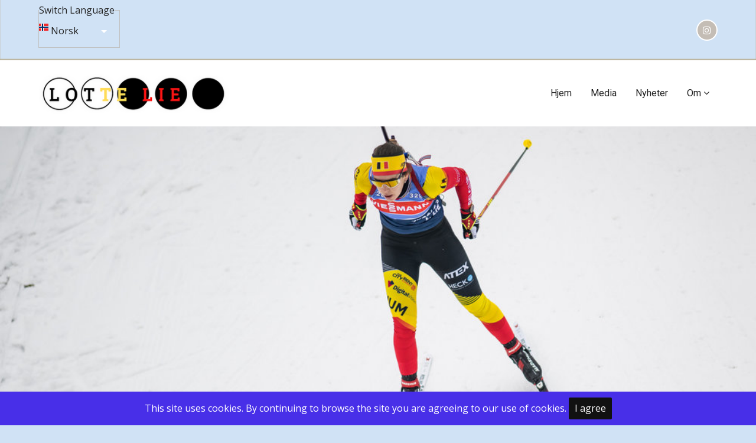

--- FILE ---
content_type: text/html; charset=UTF-8
request_url: http://lottelie.com/
body_size: 4652
content:
<!DOCTYPE html>
<html lang="nb" dir="ltr" prefix="content: http://purl.org/rss/1.0/modules/content/  dc: http://purl.org/dc/terms/  foaf: http://xmlns.com/foaf/0.1/  og: http://ogp.me/ns#  rdfs: http://www.w3.org/2000/01/rdf-schema#  schema: http://schema.org/  sioc: http://rdfs.org/sioc/ns#  sioct: http://rdfs.org/sioc/types#  skos: http://www.w3.org/2004/02/skos/core#  xsd: http://www.w3.org/2001/XMLSchema# ">
  <head>
    <meta charset="utf-8" />
<meta name="Generator" content="Drupal 9 (https://www.drupal.org)" />
<meta name="MobileOptimized" content="width" />
<meta name="HandheldFriendly" content="true" />
<meta name="viewport" content="width=device-width, initial-scale=1.0" />
<link rel="icon" href="/sites/default/files/Skjermbilde3.PNG" type="image/png" />
<link rel="alternate" type="application/rss+xml" title="" href="http://lottelie.com/nb/rss.xml" />

    <title>Hjem | Lottelie</title>
        <link rel="stylesheet" media="all" href="https://cdn.jsdelivr.net/npm/@frontkom/g-content-in-columns@0.4.5/build/style.css" />
<link rel="stylesheet" media="all" href="https://cdn.jsdelivr.net/npm/@frontkom/section-row@0.1.0/build/style.css" />
<link rel="stylesheet" media="all" href="https://cdn.jsdelivr.net/npm/@frontkom/starterx-mosaic@1.0.1/build/style.css" />
<link rel="stylesheet" media="all" href="/sites/default/files/css/css_bb4vq9-1dxNR36X219l0U359G1E-ZeqiEiGSUhBhJQE.css" />
<link rel="stylesheet" media="all" href="/sites/default/files/css/css_s48rPGl3PBeDmpqWGC0GocxOJhlF2Dk9wx1W1MT1MYQ.css" />
<link rel="stylesheet" media="all" href="//fonts.googleapis.com/css?family=Open+Sans|Poppins|Roboto" />
<link rel="stylesheet" media="all" href="/sites/default/files/css/css_R9rh70sTSi7RbApwcKdLPqHQbI-f_OTwHUhDTp90zyA.css" />

    <script src="/sites/default/files/js/js_vjrewt9Ub_VdOnWG7fQvzLvZnbEPsJs5UlnSApFDVF0.js"></script>

  </head>
  <body class="one-sidebar sidebar-right guest-user">
  <div class="loader"></div>
        <a href="#main-content" class="visually-hidden focusable">
      Hopp til hovedinnhold
    </a>
    
      <div class="dialog-off-canvas-main-canvas" data-off-canvas-main-canvas>
      <div class="header-top">
  <div class="container">
    <div class="header-top-container">
              <div class="header-top-left header-top-block">
            <div class="block-region region-header-top">
    <div id="block-dropdownlanguage" class="block">
  
    
  <div class="block-content">
      <fieldset class="js-form-item form-item js-form-wrapper form-wrapper">
      <legend>
    <span class="fieldset-legend">Switch Language</span>
  </legend>
  <div class="fieldset-wrapper">
                  <div class="dropbutton-wrapper"><div class="dropbutton-widget"><ul class="dropdown-language-item dropbutton"><li class="nb"><span class="language-link active-language"><img class="language-icon image-field" src="/modules/languageicons/flags/nb.png" width="16" height="12" alt="Norsk" title="Norsk" loading="lazy" typeof="foaf:Image" />
 Norsk
</span></li><li class="en"><a href="/en" class="language-link" hreflang="en"><img class="language-icon image-field" src="/modules/languageicons/flags/en.png" width="16" height="12" alt="English" title="English" loading="lazy" typeof="foaf:Image" />
 English
</a></li><li class="nl"><a href="/nl" class="language-link" hreflang="nl"><img class="language-icon image-field" src="/modules/languageicons/flags/nl.png" width="16" height="12" alt="Vlaams" title="Vlaams" loading="lazy" typeof="foaf:Image" />
 Vlaams
</a></li></ul></div></div>
          </div>
</fieldset>

    </div>
</div> <!--/.block-content -->

  </div>

        </div> <!--/.header-top-left -->
                    <div class="header-top-right header-top-block">
          <ul class="social-icons">
          <li><a href="https://www.instagram.com/lottislie/?hl=nb" target="_blank"><i class="fa fa-instagram" aria-hidden="true"></i></a></li>
                    </ul>
        </div> <!--/.header-top-right -->
          </div> <!--/.header-top-container -->
  </div> <!--/.container -->
</div> <!--/.header-top -->
<header class="header">
  <div class="container">
    <div class="header-container">
          <div class="site-branding">
          <div class="block-region region-site-branding">
    <div id="block-tarapro-branding" class="block">
  
    
  <div class="block-content">
  <div class="site-brand">
  		<div class="site-logo">
         <a href="/nb" title="Hjem" rel="home">
            <img src="/sites/default/files/LottelogoSmall.PNG" alt="Hjem" />
         </a>
	 </div>
     </div>
  </div>
</div> <!--/.block-content -->

  </div>

      </div>
    <div class="header-right">
<!-- Start: primary menu region -->
<div class="mobile-menu">
<i class="fa fa-bars" aria-hidden="true"></i>
</div>
<div class="primary-menu-wrapper">
<div class="menu-wrap">
<div class="close-mobile-menu">X</div>
  <div class="block-region region-primary-menu">
    <nav role="navigation" aria-labelledby="block-tarapro-main-menu-menu" id="block-tarapro-main-menu">
            
  <h2 class="visually-hidden" id="block-tarapro-main-menu-menu">Hovedmeny</h2>
  

        
              <ul class="main-menu">
                            <li class="main-menu-item">
        <a href="/nb" data-drupal-link-system-path="&lt;front&gt;" class="is-active">Hjem</a>
                  </li>
                        <li class="main-menu-item">
        <a href="/nb/lotte-i-media" title="Artikler i media" data-drupal-link-system-path="lotte-i-media">Media</a>
                  </li>
                        <li class="main-menu-item">
        <a href="/nb/Nyheter" data-drupal-link-system-path="Nyheter">Nyheter</a>
                  </li>
                        <li  class="main-menu-item collapsed">
        <a href="/nb/node/27">Om <span class="dropdown-arrow"><i class="fa fa-angle-down" aria-hidden="true"></i></span></a>
                  </li>
        </ul>
  


  </nav>

  </div>

</div>
</div>
<!-- End: primary menu region -->
 <!--/end if for page.search_box -->
   <!--/end if for animated_sidebar_option -->
</div> <!--/.header-right -->
  </div> <!--/.header-container -->
  </div> <!--/.container -->
</header><!-- /.header -->
<!-- End: Header -->
  <section id="slider" class="frontpage-slider">
  <div class="owl-carousel home-slider">
          <div class="slider-item">
	<div class="slider-img">
		<img src="sites/default/files/IMG_7209.PNG" alt="slider" />
	</div>
</div>
<div class="slider-item">
	<div class="slider-img">
		<img src="sites/default/files/564_230105KVe0302_lq.jpg" alt="slider" />
	</div>
</div>
<div class="slider-item">
	<div class="slider-img">
		<img src="sites/default/files/DSC_0301.JPG" alt="slider" />
	</div>
</div>
      </div> <!--/.home-slider -->
</section>
<div id="main-wrapper" class="main-wrapper">
  <div class="container">
          <div class="main-container">
          <main id="main" class="homepage-content page-content" role="main">
        <a id="main-content" tabindex="-1"></a>
                          <div class="block-region region-content">
    <div id="block-tarapro-content" class="block">
  
    
  <div class="block-content">
      <div class="views-element-container"><div class="js-view-dom-id-08cee110707d794d60cf84f07bb4d855a7f6a7ac44a87bfcabd7c2fc3fb4b2a2">
  
  
  

  
  
  

      <div class="views-row"><article data-history-node-id="30" role="article" about="/index.php/nb/node/30" typeof="schema:WebPage" class="node node-promoted node-view-mode-full">

      <h2 class="node-title">
      <a href="/index.php/nb/node/30" rel="bookmark"><span property="schema:name">Velkommen til Lotte Lie</span>
</a>
    </h2>
    <span property="schema:name" content="Velkommen til Lotte Lie" class="hidden"></span>


  <div class="node-content">
      <div class="layout layout--onecol">
    <div  class="layout__region layout__region--content">
      <div class="block">
  
    
  <div class="block-content">
      
            <div property="schema:text" class="field field--name-body field--type-text-with-summary field--label-hidden field-item">
<p>Hei og velkommen til&nbsp;min hjemmeside <a href="http://lottelie.com/">lottelie.com</a></p>



<p>Til de som ikke kjenner meg så godt - jeg er en norsk-belgisk skiskytter som satser fulltid på skiskyting.</p>



<p>Jeg har base på Lillehammer hvor det er perfekte treningsfasiliteter for en skiskytter! Internasjonalt representerer jeg moderlandet mitt, Belgia, og er en del av A-landslaget der.</p>



<p>Skiskyting er min store lidenskap og den store drømmen og målet er OL-deltagelse i 2022 og 2026 og en plass på pallen der.  </p>



<p>Her på nettsiden kan dere finne fakta om meg og lære meg bedre å kjenne.</p>



<p>Interessert i å bli kjent med meg og delta på min skiskytterreise? Da vil jeg gjerne komme i kontakt med nettopp DEG! Jeg leter etter et firma eller en privataktør som har interesse av å inngå et samarbeid begge parter kan nyte godt av.<br>Ta kontakt <strong><a href="http://lottelie.com/nb/contact">her</a></strong>, jeg ser virkelig frem til å bli kjent med deg!</p>
</div>
      
    </div>
</div> <!--/.block-content -->
<div class="block">
  
    
  <div class="block-content">
      
    </div>
</div> <!--/.block-content -->

    </div>
  </div>

  </div>
</article>
</div>

    

  
  

  
  <a href="http://lottelie.com/nb/rss.xml" class="feed-icon">
  Abonner på 
</a>

</div>
</div>

    </div>
</div> <!--/.block-content -->

  </div>

              </main>
                <!-- Start: Right Sidebar -->  
<div id="sidebar-right" class="sidebar">
   <aside class="sidebar-right" role="complementary">
        <div class="block-region region-sidebar-second">
    <div id="block-samarbeidspartnere" class="block">
  
      <h3 class="block-title">Partners</h3>
    
  <div class="block-content">
      
            <div class="field field--name-body field--type-text-with-summary field--label-hidden field-item"><p><img alt="Adeps" data-entity-type="file" data-entity-uuid="4d4281fc-5f4f-4d19-9193-e111773191b4" src="/sites/default/files/inline-images/FWB-adeps%20pro-couleur-%20hori%20%281%29_0.png" width="1644" height="384" loading="lazy" /></p>

<p> </p>

<p><a href="https://madshus.com/en-be"><img alt="Madshus" data-entity-type="file" data-entity-uuid="c84fba32-f806-4be1-9556-006772ae09ea" height="49" src="/sites/default/files/inline-images/MadshusLogo.PNG" width="306" loading="lazy" /></a></p>

<p><img alt="Kiwi" data-entity-type="file" data-entity-uuid="1d99457e-1543-43ff-a786-84f64e9ecd79" src="/sites/default/files/inline-images/unnamed.jpg" width="147" height="86" loading="lazy" /></p>

<p> </p>

<p><a href="https://www.leki.com/de/de"><img alt="Leki" data-entity-type="file" data-entity-uuid="83492fb0-9274-4dc2-a511-74eefa5ac768" height="89" src="/sites/default/files/inline-images/LEKI_Logo_black.png" width="300" loading="lazy" /></a></p>

<p><a href="https://www.roeckl.de/"><img alt="" data-entity-type="file" data-entity-uuid="ae4b8708-253b-4051-85a1-2100a7815658" height="167" src="/sites/default/files/Roeckl.png" width="301" loading="lazy" /></a><a href="https://www.julbo.com/en_nl/"><img alt="Julbo" data-entity-type="file" data-entity-uuid="9c205b74-d9b0-47ee-96d4-e776a3fba220" src="/sites/default/files/inline-images/julbo.png" width="280" height="280" loading="lazy" /></a></p></div>
      
    </div>
</div> <!--/.block-content -->

  </div>

   </aside>
</div><!-- End: Right Sidebar -->  
      </div><!-- /main-container -->
      </div> <!--/.container -->
</div><!-- /main-wrapper -->
<!-- Start: Footer -->
<footer id="footer" class="clear">
  <div class="footer">
    <div class="container">
    <!-- /footer-top -->

           <section class="footer-bottom-middle">
              <div class="copyright">
                      Images credit: Kevin Voigt Fotografie (1 &2) and Connor Green
           <!-- end if copyright_text_custom -->
        </div><!-- /copyright -->
       <!-- end if for copyright -->
      <!-- end if social_icons_footer_option -->
    </section><!-- /footer-bottom-middle -->
   <!-- end condition if copyright or social icons -->
   <!-- end condition for footer_bottom -->
    </div><!-- /.container -->
  </div> <!--/.footer -->
</footer>
  <!-- Start Cookie Alert -->
<div class="cookiealert" role="alert">
  <div class="container">
    <p>
              This site uses cookies. By continuing to browse the site you are agreeing to our use of cookies.
            <button type="button" class="acceptcookies" aria-label="Close">I agree</button>
    </p>
  </div>
</div>
<!-- End Cookie Alert -->
<div class="scrolltop"><i class="fa fa-angle-up" aria-hidden="true"></i></div>
<!-- End: Footer -->



<style>
.header {
  position: sticky;
  top: 0;
}
</style>

  </div>

    
  
    <script type="application/json" data-drupal-selector="drupal-settings-json">{"path":{"baseUrl":"\/","scriptPath":null,"pathPrefix":"nb\/","currentPath":"node","currentPathIsAdmin":false,"isFront":true,"currentLanguage":"nb"},"pluralDelimiter":"\u0003","suppressDeprecationErrors":true,"user":{"uid":0,"permissionsHash":"219a8ea528bb3362ab352805c4da35c320ab12d889c484b96ca5564da009f482"}}</script>
<script src="/sites/default/files/js/js_z4I0ltTDJstCKR-lHpHqmxpTeycDUz2y8RFL2GCOprw.js"></script>

<script type="text/javascript">
  jQuery(document).ready(function() {
    jQuery(".loader").fadeOut( 'slow' );
  });
</script>
  <script>
  jQuery(document).ready(function ($) {
    $(".home-slider").owlCarousel({
      items: 1,
      loop: true,
      autoplay: true,
      autoplayTimeout: 10000,
      nav: false,
      dots: false,
			animateOut: 'slideOutRight',
      animateIn: 'fadeIn',
    });
  });
  </script>

  </body>
</html>


--- FILE ---
content_type: text/css; charset=utf-8
request_url: https://cdn.jsdelivr.net/npm/@frontkom/starterx-mosaic@1.0.1/build/style.css
body_size: -98
content:
@import url(https://fonts.googleapis.com/css?family=Poppins:300,400,500,600,700);.wp-block-starterx-mosaic {
  font-family: "poppins", Arial, sans-serif; }
  .wp-block-starterx-mosaic * {
    box-sizing: border-box;
    -webkit-font-smoothing: antialiased;
    -moz-osx-font-smoothing: grayscale; }
  .wp-block-starterx-mosaic .article {
    position: relative;
    width: 100%;
    height: 0;
    padding-bottom: 100%;
    background-size: cover;
    background-position: center; }
    .wp-block-starterx-mosaic .article > a {
      position: absolute;
      top: 0;
      left: 0;
      width: 100%;
      height: 100%;
      margin: 0; }
      .wp-block-starterx-mosaic .article > a[href=''] {
        cursor: default; }
    .wp-block-starterx-mosaic .article a {
      color: inherit;
      text-decoration: none; }
    .wp-block-starterx-mosaic .article__overlay {
      position: absolute;
      top: 0;
      left: 0;
      width: 100%;
      height: 100%;
      background-color: rgba(0, 0, 0, 0.5); }
    .wp-block-starterx-mosaic .article__content {
      position: absolute;
      bottom: 0;
      padding: 0 20px 30px; }
    .wp-block-starterx-mosaic .article__tag {
      display: inline-block;
      font-weight: 500;
      line-height: 21px;
      font-size: 14px;
      color: white;
      background-color: #996152;
      padding: 3px 8px;
      border-radius: 2px; }
    .wp-block-starterx-mosaic .article__title {
      margin: 5px 0 0;
      font-weight: bold;
      line-height: 38px;
      font-size: 28px;
      color: white; }
  @media (min-width: 640px) and (max-width: 1024px) {
    .wp-block-starterx-mosaic .columns-4 .article__title {
      line-height: 24px;
      font-size: 20px; } }
  @media (min-width: 640px) and (max-width: 831px) {
    .wp-block-starterx-mosaic .columns-3 .article__title {
      line-height: 24px;
      font-size: 20px; } }
  .wp-block-starterx-mosaic .row {
    display: flex;
    flex-wrap: wrap;
    display: grid;
    grid-column-gap: 40px;
    grid-row-gap: 40px; }
    @media (min-width: 640px) {
      .wp-block-starterx-mosaic .row.columns-2 {
        grid-template-columns: repeat(2, 1fr); }
      .wp-block-starterx-mosaic .row.columns-3 {
        grid-template-columns: repeat(3, 1fr); }
      .wp-block-starterx-mosaic .row.columns-4 {
        grid-template-columns: repeat(4, 1fr); } }


--- FILE ---
content_type: text/css
request_url: http://lottelie.com/sites/default/files/css/css_R9rh70sTSi7RbApwcKdLPqHQbI-f_OTwHUhDTp90zyA.css
body_size: 10301
content:
:root{--primary:#dc5431;--light:#f7f7f2;--bold-color:#222222;--body-bg:#f4f4ef;--block-bg:#e4e4dd;--shadow:0 0 6px 1px #cccccc;--border:#dedede;--body-font:"Open Sans",sans-serif;--heading-font:"Poppins",sans-serif;}html{height:100%;-ms-text-size-adjust:100%;-webkit-text-size-adjust:100%;font-size:16px;line-height:1.6;}body{width:100%;height:auto;min-height:100%;margin:0;padding:0;font-family:"Open Sans",sans-serif;font-size:1rem;font-weight:400;line-height:1.6;background-color:var(--body-bg);color:#676767;overflow-x:hidden;-webkit-font-smoothing:subpixel-antialiased;-webkit-text-size-adjust:100%;}*{margin:0;padding:0;}audio,canvas,progress,video{display:inline-block;vertical-align:baseline;}article,aside,details,figcaption,figure,footer,header,hgroup,main,menu,nav,section,summary{display:block;}audio:not([controls]){display:none;height:0;}[hidden],template{display:none;}h1,h2,h3,h4,h5,h6{margin-bottom:0.2rem;font-family:"Poppins",sans-serif;font-weight:400;font-style:normal;line-height:1.4;color:var(--bold-color);}h1{margin-top:0.5rem;font-size:2.2rem;}h2{margin-top:0.5rem;font-size:2rem;}h3{font-size:1.8rem;}h4{font-size:1.6rem;}h5{font-size:1.4rem;text-transform:uppercase;}h6{font-size:1.2rem;text-transform:uppercase;}h3,h4,h5{margin-top:0.4rem;}a,a:hover,a:active,a:focus{background-color:transparent;text-decoration:none;}a:active,a:hover,a:focus{border:0;outline:0;}a{color:var(--primary);-webkit-transition:color 0.4s ease;transition:color 0.4s ease;}a:hover{color:#222;}a:active,li a.active{color:var(--primary);}abbr[title]{border-bottom:none;text-decoration:underline;-webkit-text-decoration:underline dotted;text-decoration:underline dotted;}abbr{cursor:help;}acronym{border-bottom:1px dotted;cursor:help;}b,strong{font-weight:bold;color:#222;}i,dfn,cite{font-style:italic;}em{font-size:normal;color:var(--primary);}mark,ins{padding:0 4px;background:var(--primary);color:#fff;text-decoration:none;}del{text-decoration:line-through;}small{font-size:80%;}big{font-size:125%;}sub,sup{position:relative;font-size:75%;line-height:0;vertical-align:baseline;}sup{top:-0.5em;}sub{bottom:-0.25em;}tt,var{font-family:monospace,monospace;font-style:italic;}p{margin:0 0 1rem 0;}blockquote,q{position:relative;margin:10px 0 20px 0;padding:20px;background:var(--light);border:2px solid #ffffff;-webkit-box-shadow:var(--shadow);box-shadow:var(--shadow);}[dir="rtl"] blockquote{margin:10px 0 20px 0;padding:20px;background:#f7f7f7;border:1px solid #e8e8e8;-webkit-box-shadow:1px 2px 4px 0 rgba(0,0,0,0.2);box-shadow:1px 2px 4px 0 rgba(0,0,0,0.2);}blockquote:before,q:before{content:"\f10d";margin-right:8px;font-family:"FontAwesome";font-size:1.4em;color:#1b2124;}[dir="rtl"] blockquote:before{content:"\f10d";margin-right:0;margin-left:0.2em;font-family:"FontAwesome";font-size:1.4em;color:#1b2124;}blockquote > p:first-child{display:inline;}blockquote > :last-child{margin-bottom:0;}pre{overflow:auto;}kbd{padding:4px 10px;font-family:monospace,monospace;font-size:1rem;background:#f7f7f7;}pre,samp{margin:1rem 0;padding:4px 1rem;font-family:monospace,monospace;font-size:1rem;background:var(--light);border:2px solid #ffffff;-webkit-box-shadow:var(--shadow);box-shadow:var(--shadow);}code{padding:2px 10px;font-family:monospace,monospace;font-size:1rem;background:#fff;}.backtrace{background:#222;}address{margin:0 0 1.75rem;font-style:italic;}dl{margin:0 0 1.75rem;}dt{font-weight:400;color:#111111;}dd{margin:0 0 1.75rem;}ul,ol{margin:0;padding:0 0 0.25rem 1rem;}[dir="rtl"] ul,[dir="rtl"] ol{padding:0 1rem 0.25rem 0;}ol ol,ul ul{margin:0;padding:0 0 0.25rem 1rem;}[dir="rtl"] ol ol,[dir="rtl"] ul ul{padding:0 1rem 0.25rem 0;}ul{list-style:disc;}li > ul,li > ol{margin-bottom:0;}li{padding:4px 0;}.node-content li{padding:6px 0;}button,input,optgroup,select,textarea{margin:0;font-family:inherit;font-size:100%;line-height:1.6;color:inherit;}button,input{overflow:visible;}button,select{text-transform:none;}button,html input[type="button"],input[type="reset"],input[type="submit"]{cursor:pointer;-webkit-appearance:button;}button::-moz-focus-inner,[type="button"]::-moz-focus-inner,[type="reset"]::-moz-focus-inner,[type="submit"]::-moz-focus-inner{padding:0;border:0;border-style:none;}button:-moz-focusring,[type="button"]:-moz-focusring,[type="reset"]:-moz-focusring,[type="submit"]:-moz-focusring{outline:0;}button[disabled],html input[disabled]{cursor:default;opacity:0.7;cursor:not-allowed;}::-webkit-file-upload-button{font:inherit;-webkit-appearance:button;}input{line-height:normal;}input[type="text"],input[type="email"],input[type="url"],input[type="password"],input[type="search"]{padding:10px;background:#fff;max-width:100%;border:1px solid #ccc7c2;border-radius:4px;-webkit-transition:border 0.5s linear;transition:border 0.5s linear;}textarea{width:100%;max-width:100%;padding:9px;border:1px solid #ccc7c2;border-radius:4px;overflow:auto;-webkit-transition:border 0.3s linear;transition:border 0.3s linear;vertical-align:top;}input[type="text"]:focus,input[type="email"]:focus,input[type="url"]:focus,input[type="password"]:focus,input[type="search"]:focus,textarea:focus{border:1px solid var(--primary);outline:0;}input[type="submit"],input[type="button"],button{padding:6px 10px;background-color:var(--primary);color:#fff;border:0;border-radius:2px;-webkit-transition:background-color 0.4s ease;transition:background-color 0.4s ease;}input[type="submit"]:hover,input[type="button"]:hover,button:hover{background-color:#222;}input[type="checkbox"],input[type="radio"]{padding:0;-webkit-box-sizing:border-box;box-sizing:border-box;}input[type="number"]::-webkit-inner-spin-button,input[type="number"]::-webkit-outer-spin-button{height:auto;}input[type="search"]{outline-offset:-2px;-webkit-appearance:textfield;}input[type="search"]::-webkit-search-cancel-button,input[type="search"]::-webkit-search-decoration{-webkit-appearance:none;}fieldset{margin:0 0 10px 0;padding:0.35rem 0.5rem 0.5rem 0;border:1px solid #c0c0c0;}fieldset > :last-child{margin-bottom:0;}legend{display:table;max-width:100%;padding:0;color:inherit;border:0;-webkit-box-sizing:border-box;box-sizing:border-box;white-space:normal;}optgroup{font-weight:bold;}select{padding:4px 0;}form label{display:table;font-weight:bold;}label[for]{cursor:pointer;}.page-content input[type="text"],.page-content input[type="password"],.page-content input[type="search"]{padding:9px 6px;outline:0;}.form-item{margin-bottom:1rem;}.form-required:after{content:"\f069";display:inline-block;padding-left:4px;font-family:"FontAwesome";font-size:0.5em;color:var(--primary);vertical-align:super;}.form-item label{display:block;}label.option{display:inline;font-weight:normal;}::-webkit-input-placeholder{color:#8a8a8a;}:-moz-placeholder{color:#8a8a8a;}::-moz-placeholder{color:#8a8a8a;opacity:1;}:-ms-input-placeholder{color:#8a8a8a;}table{width:100%;margin-bottom:1.2rem;border-spacing:0;border-collapse:collapse;}th,tr,td{vertical-align:middle;}th{margin:0;padding:10px;font-family:"Poppins",sans-serif;background:var(--primary);color:#fff;border:2px solid var(--border);text-align:left;text-shadow:none;}th a{color:#ffffff;}td{padding:5px 10px;border:2px solid var(--border);}img,img a{max-width:100% !important;height:auto;margin:0;padding:0;border:0;vertical-align:middle;}svg:not(:root){overflow:hidden;}figure{max-width:100%;height:auto;margin:1rem 0;border:0;}figcaption{padding:4px;font-size:0.8em;background:#fff;border:1px solid #ddd;text-align:center;}.align-left,img.align-left,figure.align-left{float:left;margin:20px 20px 20px 0;}.align-right,img.align-right,figure.align-right{float:right;margin:20px 0 20px 20px;}.align-center,img.align-center,figure.align-center{display:block;clear:both;margin:20px auto;}figure.align-center{display:table;}figure.align-center img{display:block;clear:both;margin:0 auto;}.image-field{margin:0 0 1rem 0;}hr{clear:both;height:2px;margin:8px 0;background:#c9c6c2;border:0;-webkit-box-sizing:content-box;box-sizing:content-box;}details{display:block;}summary{padding:0.5rem;background:#e4e4dd;text-shadow:1px 1px #fff;}*{-webkit-box-sizing:border-box;box-sizing:border-box;}*:after,*:before{-webkit-box-sizing:border-box;box-sizing:border-box;}:after,:before{-webkit-box-sizing:border-box;box-sizing:border-box;}::-moz-selection{background:var(--primary);color:#fff;text-shadow:none;}::selection{background:var(--primary);color:#fff;text-shadow:none;}::-moz-selection{background:var(--primary);color:#fff;text-shadow:none;}.views-view-grid .views-col{padding:5px;}.views-view-grid .views-field-title{padding:10px;font-family:"Poppins",sans-serif;font-size:1.2em;background:#ccc;border:2px solid #fff;-webkit-transition:all 0.6s ease;transition:all 0.6s ease;text-align:center;}.views-view-grid .views-field-title:hover{background:#fff;border:2px solid #ccc;}.views-view-grid .views-field-title a{color:#222;}[dir] .field:not(:last-child){margin-bottom:36px;}.field__label{font-weight:bold;}[dir=ltr] .field--label-inline .field__label,[dir=ltr] .field--label-inline .field__items{float:left;}[dir=rtl] .field--label-inline .field__label,[dir=rtl] .field--label-inline .field__items{float:right;}[dir=ltr] .field--label-inline .field__label,[dir=ltr] .field--label-inline > .field__item,[dir=ltr] .field--label-inline .field__items{padding-right:0.5em;}[dir=rtl] .field--label-inline .field__label,[dir=rtl] .field--label-inline > .field__item,[dir=rtl] .field--label-inline .field__items{padding-left:0.5em;}.field--label-inline .field__label::after{content:":";}.feed-icon{position:relative;display:block;font-size:0;min-height:40px;margin:10px 0;}.feed-icon::before{position:absolute;content:"\f09e";font-family:'FontAwesome';font-size:20px;line-height:1;padding:8px 10px;border-radius:4px;border:2px solid var(--primary);}.page-wrapper{position:relative;}.container{position:relative;width:100%;max-width:1170px;height:auto;margin:0 auto;padding:0 10px;}.main-wrapper{position:relative;width:100%;padding:20px 0 50px 0;background:var(--body-bg);z-index:2;}.main-container{position:relative;display:-ms-grid;display:grid;width:100%;margin:0;padding:0;}#homepage-content-wrapper{position:relative;padding:20px 0 50px 0;background:var(--body-bg);z-index:2;}.no-sidebar .main-container{-ms-grid-columns:100%;grid-template-columns:100%;}.sidebar-left .main-container{-ms-grid-columns:25% 75%;grid-template-columns:25% 75%;}.sidebar-right .main-container{-ms-grid-columns:75% 25%;grid-template-columns:75% 25%;}.two-sidebar .main-container{-ms-grid-columns:25% 50% 25%;grid-template-columns:25% 50% 25%;}#sidebar-left{-webkit-box-ordinal-group:2;-ms-flex-order:1;order:1;}#main{background:var(--body-bg);-webkit-box-ordinal-group:3;-ms-flex-order:2;order:2;z-index:2;}#sidebar-right{-webkit-box-ordinal-group:4;-ms-flex-order:3;order:3;}.header-top{position:relative;width:100%;margin:0;padding:0;background:var(--block-bg);z-index:2;-webkit-box-shadow:inset 0 -2px 2px #b9ad8c;box-shadow:inset 0 -2px 2px #b9ad8c;}.header-top-container{position:relative;display:-webkit-box;display:-ms-flexbox;display:flex;padding:5px 0;-webkit-box-pack:justify;-ms-flex-pack:justify;justify-content:space-between;-webkit-box-align:center;-ms-flex-align:center;align-items:center;}.header-top-block{position:relative;margin:0;padding:0;}.header-top-block p{margin:0;}.header-top-left,.header-top-left a{color:var(--bold-color);}.header-top-left i{width:36px;height:36px;background:#c4bdb5;color:#ffffff;border:2px solid #ffffff;border-radius:50%;display:-webkit-inline-box;display:-ms-inline-flexbox;display:inline-flex;-webkit-box-pack:center;-ms-flex-pack:center;justify-content:center;-webkit-box-align:center;-ms-flex-align:center;align-items:center;-webkit-transition:background 0.3s ease;transition:background 0.3s ease;}.header-top-left i:hover{background:var(--primary);}ul.social-icons{position:relative;margin:0;padding:0;list-style:none;}ul.social-icons li{position:relative;display:inline-block;margin:0;padding:0;}.footer ul.social-icons li{padding:0;border:0;}ul.social-icons li a{display:-webkit-inline-box;display:-ms-inline-flexbox;display:inline-flex;-webkit-box-pack:center;-ms-flex-pack:center;justify-content:center;-webkit-box-align:center;-ms-flex-align:center;align-items:center;width:36px;height:36px;background:#c4bdb5;color:#fff;border:2px solid #fff;border-radius:50%;-webkit-transition:background 0.4s ease;transition:background 0.4s ease;}.social-icons li a{color:#fff;}ul.social-icons li a:hover{background:var(--primary);color:#fff;}.header{position:relative;width:100%;margin:0;padding:0;background:#ffffff;z-index:3;}.header-container{position:relative;display:-webkit-box;display:-ms-flexbox;display:flex;-webkit-box-pack:justify;-ms-flex-pack:justify;justify-content:space-between;-webkit-box-align:center;-ms-flex-align:center;align-items:center;margin:0;padding:1rem 0;}.site-brand{position:relative;display:-webkit-box;display:-ms-flexbox;display:flex;-webkit-box-align:center;-ms-flex-align:center;align-items:center;}.site-logo{padding-right:6px;}.site-logo img{width:auto;max-height:80px;}.site-name-slogan{display:-webkit-box;display:-ms-flexbox;display:flex;-webkit-box-orient:vertical;-webkit-box-direction:normal;-ms-flex-direction:column;flex-direction:column;}.site-name{position:relative;font-family:"Roboto",sans-serif;font-size:1.8rem;line-height:1.1;color:var(--bold-color);text-transform:uppercase;}.site-name a,.site-name a:hover{color:var(--bold-color);}.site-slogan{font-size:0.9rem;color:var(--bold-color);line-height:1;}.header-right{position:relative;display:-webkit-box;display:-ms-flexbox;display:flex;-webkit-box-align:center;-ms-flex-align:center;align-items:center;}.mobile-menu{display:none;}.close-mobile-menu{display:none;width:34px;height:34px;font-family:"Roboto",sans-serif;font-size:1.2rem;color:#fff;border:2px solid var(--primary);border-radius:50%;z-index:200;cursor:pointer;}.primary-menu-wrapper{font-family:"Roboto",sans-serif;font-weight:400;}.menu-wrap{position:relative;}ul.main-menu{position:relative;margin:0;padding:0;font-family:"Roboto",sans-serif;font-size:1em;font-weight:400;z-index:10;list-style:none;list-style-type:none;text-transform:none;}ul.main-menu > li a{color:#212121;text-decoration:none;}ul.main-menu li{position:relative;display:inline-block;padding:0;}ul.main-menu > li{display:inline-block;line-height:1;}ul.main-menu > li > a{display:block;margin:0;padding:16px 14px;}ul.main-menu > li a:hover{background:#222222;color:#fff;}ul.main-menu ul.submenu{position:absolute;display:none;top:48px;margin:0;padding:0;z-index:10;opacity:0;}ul.main-menu ul.submenu li{display:block;line-height:1.6;width:160px;padding:4px 4px 4px 10px;font-size:0.8em;background:#222;border-top:1px solid #494949;text-align:left;}ul.main-menu ul.submenu li a{display:inline-block;color:#fff;padding:6px 0;}li.expanded:hover ul.submenu,li.collapsed:hover ul.submenu{display:block;-webkit-animation:slideUp 0.5s forwards;animation:slideUp 0.5s forwards;}.active-menu li.expanded:hover ul.submenu,.active-menu li.collapsed:hover ul.submenu{-webkit-animation:none;animation:none;}ul.main-menu li:hover > a{background:#222;color:#fff;}ul.main-menu ul.submenu ul.submenu{position:absolute;display:none;top:0;left:160px;margin:0;padding:0;z-index:10;opacity:0;}ul.main-menu ul.submenu ul.submenu li{display:block;font-size:inherit;width:160px;padding:4px 4px 4px 10px;background:#222;border-top:1px solid #494949;text-align:left;}ul.main-menu ul.submenu ul.submenu li a{display:inline-block;padding:6px 0;color:#fff;}.main-menu ul.submenu li.expanded::after{content:'+';color:#fff;}ul.submenu li.expanded:hover ul.submenu,ul.submenu li.collapsed:hover ul.submenu{display:block;-webkit-animation:slideUp 0.5s forwards;animation:slideUp 0.5s forwards;}ul.submenu .active-menu li.expanded:hover ul.submenu,ul.submenu .active-menu li.collapsed:hover ul.submenu{-webkit-animation:none;animation:none;}.full-page-search{position:relative;}.search-icon{position:relative;margin:0;padding:10px;border-left:1px solid #b4b4b4;cursor:pointer;}.search-icon i{font-size:1.2rem;color:var(--primary);}.search-box{position:fixed;display:none;top:0;right:0;bottom:0;left:0;width:100vw;height:100vh;background:rgba(0,0,0,0.9);z-index:20;-webkit-transition:all 0.2s linear;transition:all 0.2s linear;-webkit-box-orient:vertical;-webkit-box-direction:normal;-ms-flex-direction:column;flex-direction:column;}.search-box-content{position:relative;-webkit-box-flex:1;-ms-flex:1;flex:1;display:-webkit-box;display:-ms-flexbox;display:flex;-webkit-box-align:center;-ms-flex-align:center;align-items:center;-webkit-box-pack:center;-ms-flex-pack:center;justify-content:center;width:60%;margin:0 auto;margin:0 auto;-webkit-animation:slideDown 0.5s linear forwards;animation:slideDown 0.5s linear forwards;text-align:center;}.search-box-content .block-region{width:100%;}.search-box-content .block-title{color:#fff;}.search-box-content form label{display:none;}.search-box-content input[type="search"]{width:100%;margin:0 0 30px 0;padding:30px;background:rgba(0,0,0,0.9);color:#fff;border:1px solid #4d4a4a;border-radius:6px;outline:0;}.search-box-content input[type="submit"]{padding:20px 40px;text-transform:uppercase;}.search-box-content input[type="submit"]:hover{background:#000;}.search-box-close{-webkit-box-flex:1;-ms-flex:1;flex:1;cursor:url(/themes/Tarapro-Drupal-Theme/tarapro/images/cursor.svg),auto;}.page-title-wrap{position:relative;width:100%;margin:0 0 1rem 0;padding:20px 10px 20px 32px;}.page-title-wrap::before{position:absolute;content:"";display:block;top:0;left:0;width:100%;height:100%;background:var(--block-bg);z-index:-1;-webkit-transform:skew(-15deg,0deg);transform:skew(-15deg,0deg);-webkit-transform-origin:bottom left;transform-origin:bottom left;-webkit-box-shadow:2px 2px 2px #9c9c9c;box-shadow:2px 2px 2px #9c9c9c;}.page-title-wrap h1.page-title{margin:0;font-family:"Poppins",sans-serif;font-size:2em;color:#111111;text-shadow:1px 1px #ffffff;}ul.page-tabs{margin:0;margin-bottom:10px;padding:0 0 1px 0;border-bottom:1px solid #d1cdc3;list-style:none;}ul.page-tabs li{display:inline-block;}ul.page-tabs li a{padding:4px 10px;background:#e2dfd8;color:#111111;-webkit-transition:all 0.3s ease;transition:all 0.3s ease;text-shadow:1px 1px #ffffff;}.active-page-tab a,ul.page-tabs li a:hover{background:#d1cdc3;}.node,.node-promoted,.node-sticky{position:relative;}.node-view-mode-teaser.node-sticky{position:relative;padding:0 1em 1em 1em;background:#fff;border:1px solid #c4c4c4;border-radius:6px;}.node-unpublished{position:relative;}.node-view-mode-teaser{position:relative;margin-bottom:60px;padding-bottom:40px;border-bottom:3px double #bbb;}.node-view-mode-full{position:relative;}.node-view-mode-full .node-taxonomy-container{margin-bottom:14px;}.node-header{position:relative;display:-webkit-box;display:-ms-flexbox;display:flex;-webkit-box-align:center;-ms-flex-align:center;align-items:center;border-bottom:1px solid var(--border);margin-bottom:1rem;padding-bottom:10px;}.author-picture img{width:auto;height:30px;padding-right:6px;margin:0;}.node-submitted-details{display:-webkit-box;display:-ms-flexbox;display:flex;-webkit-box-align:center;-ms-flex-align:center;align-items:center;margin:0;padding:0;color:#96918b;line-height:1;}.node-submitted-details i{color:var(--primary);padding-right:4px;}.node-submitted-details a{color:#96918b;}.node-submitted-details i.fa-calendar,.node-submitted-details i.fa-th-large{padding-left:14px;}.node-taxonomy-container,.node-links-container{position:relative;display:block;width:100%;margin:16px 0 0 0;padding:16px 0 16px 0;border-top:1px solid #bbb;}.node-links-container{border-bottom:1px solid #bbb;}h3.term-title{margin:0;font-size:1.2em;line-height:1;}.term-title i{font-size:1.1em;color:var(--primary);}ul.taxonomy-terms{margin:1em 0 0.2em 0;padding:0;list-style:none;list-style-type:none;}li.taxonomy-term{display:inline-block;}li.taxonomy-term a{padding:4px 12px;border:3px solid #fff;border-radius:2px;-webkit-transition:all 0.4s ease;transition:all 0.4s ease;}li.taxonomy-term a:hover{background:#fff;}.node-links-container ul.links{position:relative;margin:0;padding:0;list-style:none;list-style-type:none;}ul.inline,ul.links.inline{display:inline;padding-left:0;}ul.inline li{position:relative;display:inline-block;padding:0;list-style-type:none;}.node-links-container li{margin-right:20px;float:left;}.node-links-container li.node-readmore{margin:0;float:right;}.node-links-container .comment-comments::before{font-family:"FontAwesome";content:'\f0e6';padding-right:4px;}.node-links-container .comment-add::before{font-family:"FontAwesome";content:'\f27b';padding-right:4px;}.node-readmore{float:left;}li.node-readmore a{padding:6px 12px;background:var(--primary);color:#fff;-webkit-transition:background 0.4s ease;transition:background 0.4s ease;}li.node-readmore a:hover{background:#222;color:#fff;}li.node-readmore a::after{content:"\f178";padding-left:10px;font-family:"FontAwesome";}.node-view-mode-teaser li.comment-add,.node-view-mode-teaser li.comment-forbidden{text-align:right;}nav.pager{position:relative;}.pager ul.pager__items{position:relative;margin:0;padding:1em 0;list-style:none;list-style-type:none;}.pager__items{clear:both;text-align:center;}.pager__item{display:inline-block;}.pager__item a{padding:8px 14px;border:3px solid #fff;border-radius:3px;}.pager__item a:hover,.pager__item.is-active a{background:var(--primary);color:#fff;}.sidebar{position:relative;width:100%;margin:0;}#sidebar-left{padding:0 20px 0 0;}#sidebar-right{padding:0 0 0 20px;}.sidebar .block{margin-bottom:20px;padding:15px 10px;background:var(--light);border:3px solid #fff;border-radius:4px;-webkit-box-shadow:2px 2px 2px #c6c6c6;box-shadow:2px 2px 2px #c6c6c6;}.sidebar h3.block-title{margin:0.2em 0;padding-left:6px;font-size:1.2em;font-weight:400;border-left:2px solid var(--primary);}.sidebar ul{margin:0;padding:0;list-style:none;list-style-type:none;}.sidebar li{padding:6px 0;border-bottom:2px solid #fff;-webkit-transition:padding 0.5s ease;transition:padding 0.5s ease;}.sidebar li:last-child{border:0;}.sidebar li:hover{padding:6px 0 6px 6px;}.sidebar #search-block-form{display:table;width:100%;border:4px solid #fff;}.sidebar #search-block-form .form-item,.sidebar #search-block-form .form-actions{display:table-cell;vertical-align:middle;}.sidebar #search-block-form input{width:100%;padding:6px;border:0;outline:0;}.sidebar #search-block-form input:focus{outline:0;}.sidebar #search-block-form input[type="submit"]{font-size:0.8em;border-radius:4px;}.sliding-panel-icon{position:relative;margin:0;padding:10px 0 10px 10px;border-left:1px solid #b4b4b4;cursor:pointer;}.sliding-panel-icon i{font-size:1.2em;color:var(--primary);cursor:pointer;}.sliding-sidebar{position:relative;visibility:hidden;z-index:101;-webkit-transition:visibility 0s 0.4s;transition:visibility 0s 0.4s;}.sliding-sidebar.animated-panel-is-visible{visibility:visible;-webkit-transition:visibility 0s 0s;transition:visibility 0s 0s;}.sliding-sidebar-container{position:fixed;top:0;width:90%;max-width:360px;height:100%;padding:16px 20px;background:#333;color:#ddd;overflow-x:auto;-webkit-transition:-webkit-transform 0.4s 0s;transition:-webkit-transform 0.4s 0s;transition:transform 0.4s 0s;transition:transform 0.4s 0s,-webkit-transform 0.4s 0s;}.animated-panel-from-right .sliding-sidebar-container{right:0;-webkit-transform:translate3d(100%,0,0);transform:translate3d(100%,0,0);}.animated-panel-from-left .sliding-sidebar-container{left:0;-webkit-transform:translate3d(-100%,0,0);transform:translate3d(-100%,0,0);}.animated-panel-is-visible .sliding-sidebar-container{-webkit-transition-delay:0s;transition-delay:0s;-webkit-transform:translate3d(0,0,0);transform:translate3d(0,0,0);}.close-animated-sidebar{margin-bottom:10px;padding-bottom:10px;border-bottom:1px solid #444;text-align:center;}.close-animated-sidebar i{font-size:2em;cursor:pointer;}.sliding-sidebar .block-title{position:relative;padding:0 0 8px 0;color:#fff;text-align:center;}.sliding-sidebar h3.block-title{font-size:1.2em;}.sliding-sidebar .block-title::after{position:absolute;content:"";right:0;bottom:0;left:0;width:100px;height:1px;margin:0 auto;margin:0 auto;background:var(--primary);}.sliding-sidebar a{color:#fff;border-bottom:1px dotted #a9a9a9;-webkit-transition:all 0.4s ease;transition:all 0.4s ease;}.sliding-sidebar a:hover{color:#fff;border-bottom:1px dashed #fff;}#last-section{position:relative;visibility:hidden;width:100%;min-height:1px;z-index:12;}#footer{position:relative;background:#cdc8c3 url(/themes/Tarapro-Drupal-Theme/tarapro/images/footer-bg.png);border-top:4px solid #fff;z-index:2;}.footer{position:relative;}#footer-top{position:relative;width:100%;padding:1em 0;}.footer-blocks{position:relative;display:-webkit-box;display:-ms-flexbox;display:flex;padding:1em 0;-ms-flex-wrap:wrap;flex-wrap:wrap;}.footer-block{-webkit-box-flex:1;-ms-flex:1 1 25%;flex:1 1 25%;padding-right:1%;}.footer-block-last{padding:0;}.footer .block-title{position:relative;padding-left:8px;border-left:2px solid var(--primary);}.footer ul{margin:0;padding:0;list-style:none;list-style-type:none;}.footer li{padding:4px 0;border-bottom:1px solid #bbb0a1;-webkit-transition:padding 0.5s ease;transition:padding 0.5s ease;}.footer li:last-child{border-bottom:0;}.footer li:hover{padding:4px 0 4px 6px;}.footer-bottom-middle{display:-webkit-box;display:-ms-flexbox;display:flex;-webkit-box-pack:justify;-ms-flex-pack:justify;justify-content:space-between;-webkit-box-align:center;-ms-flex-align:center;align-items:center;border-top:3px double #bbb0a1;padding:1em 0;}.footer-bottom{position:relative;padding:1em 0;}#breadcrumb{position:relative;width:100%;margin:0;padding:10px 0;background:var(--block-bg);z-index:2;-webkit-box-shadow:0 1px 1px #b9ad8c;box-shadow:0 1px 1px #b9ad8c;}ol.breadcrumb-items{margin:0;padding:0;list-style:none;}ol.breadcrumb-items li{display:inline;padding:0;}.breadcrumb-item-seperator{margin:0 10px;}#highlighted{position:relative;background:var(--light);z-index:2;}#highlighted .block{margin:0 0 6px 0;padding:6px 0;}#content-top,#content-bottom{width:100%;}.region-content-top,.region-content-bottom{display:-webkit-box;display:-ms-flexbox;display:flex;-webkit-box-orient:vertical;-webkit-box-direction:normal;-ms-flex-direction:column;flex-direction:column;}.region-content-bottom{margin-top:1rem;}.region-content-top .block,.region-content-bottom .block{margin:0 0 1rem 0;padding:1rem;background-color:var(--light);-webkit-box-shadow:var(--shadow);box-shadow:var(--shadow);}#node-comment{position:relative;margin-top:30px;border-top:3px double #bbb;}#node-comment i{color:var(--primary);}.comment-form-wrap{position:relative;margin:10px 0;padding:20px;background:var(--light);border:3px solid #ffffff;-webkit-box-shadow:var(--shadow);box-shadow:var(--shadow);}h2.add-comment-title{border-bottom:2px solid #fff;}.filter-wrapper{font-size:0.9em;border:2px solid #fff;}.filter-wrapper ul{margin:0;padding:0;list-style:none;list-style-type:none;}.filter-wrapper ul li{padding:6px 0;border-bottom:1px solid #fff;}.filter-wrapper ul li:last-child{border:0;}.single-comment{position:relative;display:-webkit-box;display:-ms-flexbox;display:flex;width:100%;margin-bottom:1rem;padding:1rem 0;border:2px solid #fff;border-radius:6px;-webkit-box-shadow:var(--shadow);box-shadow:var(--shadow);gap:10px;}.comment-user-picture{-webkit-box-flex:0;-ms-flex:0 0 100px;flex:0 0 100px;width:100px;max-width:100%;padding:0 10px;border-right:2px solid #fff;}.comment-user-picture img{width:100px;height:auto;}.single-comment-body{display:-webkit-box;display:-ms-flexbox;display:flex;-webkit-box-orient:vertical;-webkit-box-direction:normal;-ms-flex-direction:column;flex-direction:column;padding:0 1rem;}.single-comment-title{margin:0 0 1rem 0;font-size:1.2rem;}.single-comment-meta{width:100%;margin-bottom:6px;padding-bottom:6px;font-size:0.9em;color:#909090;border-bottom:1px solid #d1d1d1;}.single-comment-meta a{color:#909090;}.single-comment-content .links a{padding:5px 10px;border:2px solid #ffffff;border-radius:6px;-webkit-transition:all 0.3s;transition:all 0.3s;}.single-comment-content .links a:hover{background-color:#ffffff;}#node-comment .indented{margin-left:100px;}.section,.homepage-content{position:relative;z-index:2;}.homepage-content-block .block{margin-bottom:70px;}.block-title,.title{position:relative;}.homepage-content h3.block-title,.title{margin-bottom:20px;padding-bottom:10px;text-align:center;}.homepage-content h3.block-title::after,.title::after{position:absolute;content:"";bottom:0;left:50%;width:50px;height:2px;margin-left:-25px;background:var(--primary);}.welcome-message{text-align:center;}.services,.projects{position:relative;display:-webkit-box;display:-ms-flexbox;display:flex;-ms-flex-wrap:wrap;flex-wrap:wrap;width:100%;}.service{position:relative;-webkit-box-flex:1;-ms-flex:1 0 300px;flex:1 0 300px;padding:1rem;background:#ffffff;text-align:center;-webkit-box-shadow:var(--shadow);box-shadow:var(--shadow);}.service i{width:100px;height:100px;display:-webkit-box;display:-ms-flexbox;display:flex;-webkit-box-pack:center;-ms-flex-pack:center;justify-content:center;-webkit-box-align:center;-ms-flex-align:center;align-items:center;margin:0 auto;font-size:3em;background:var(--light);color:var(--primary);border:2px solid var(--primary);border-radius:50%;-webkit-transition:all 0.8s ease;transition:all 0.8s ease;text-align:center;}.service:hover i{background:var(--primary);color:#fff;}.service h3{margin:0.8em 0;}.project{position:relative;display:block;float:left;width:33.3%;height:auto;margin:0 0 20px 0;padding:0 10px;}.project img{position:relative;}.project-content{position:absolute;top:0;left:0;width:100%;height:100%;padding:40% 10%;background:rgba(0,0,0,0.8);color:#fff;cursor:pointer;text-align:center;opacity:0;}.project:hover .project-content{-webkit-animation:slideUp 0.8s ease;animation:slideUp 0.8s ease;opacity:1;}.project-content h1,.project-content h2,.project-content h3,.project-content h4,.project-content h5{color:#fff;}.project-content a,.project-content a:hover{color:#fff;}.error-page{text-align:center;}.error-page h1{margin:0;font-size:15em;line-height:1.2;}.error-page h2{margin:0;font-size:10em;line-height:1.2;}.error-page h3{margin:0;font-size:5em;line-height:1.2;}.search-advanced summary{margin:10px 0;cursor:pointer;}.search-advanced .form-details-wrapper{padding:0.5em 1.4em;border:1px solid #bbb;}.search-advanced .form-wrapper{padding:0.5em 1.4em;}ol.search-results{margin:0;padding:0;border-top:1px solid #bbb;list-style:none;list-style-type:none;}ol.search-results li{margin:0 0 16px 0;padding:0 0 12px 0;border-bottom:1px solid #ccc;}.message,.message-success,.message-info,.message-error,.message-warning,.message-announcement,.message-notice{position:relative;color:#ffffff;text-shadow:none;margin:20px 0;padding:14px 14px 14px 64px;}.message em,.message-success em,.message-info em,.message-error em,.message-warning em,.message-announcement em,.message-notice em{color:#fff;font-style:italic;border-bottom:1px dotted #fff;}.message p,.message-success p,.message-info p,.message-error p,.message-warning p,.message-announcement p,.message-notice p{margin:0;}.message a,.message-success a,.message-info a,.message-error a,.message-warning a,.message-announcement a,.message-notice a{color:#ffffff;text-decoration:none;}.message-status,.message-success{background:#89ad32;}.message-status::before,.message-success::before{content:"\f046";background-color:#759625;}.message-error{background:#c94d1c;}.message-error::before{content:'\f06a';background-color:#b3461b;}.message-warning{background:#cd5a0a;}.message-warning::before{content:"\f071";background-color:#a44707;}.message-info{background:#5a82a1;}.message-info::before{content:"\f05a";background-color:#3e6584;}.message-announcement{background:#46c280;}.message-announcement::before{content:"\f0a1";background-color:#34a268;}.message-notice{background:#afa82e;}.message-notice::before{content:"\f0a2";background-color:#9b941b;}.message-status::before,.message-success::before,.message-error::before,.message-warning::before,.message-info::before,.message-announcement::before,.message-notice::before{font-family:"FontAwesome";position:absolute;left:0;top:0;width:53px;text-align:center;height:100%;line-height:53px;font-size:30px;}.view-in-mobile{display:block;}.view-in-desktop{display:none;}.text_left,.text-left{text-align:left;}.text_right,.text-right{text-align:right;}.text_center,.text-center{text-align:center;}.text-justify{text-align:justify;}.center{margin:0 auto;}.inline{display:inline-block;}.inline:not(:last-child){padding-right:16px;}.rtl{direction:rtl;}.ltr{direction:ltr;}.size-2x{font-size:2em;}.size-3x{font-size:3em;}.size-4x{font-size:4em;}.size-5x{font-size:5em;}.size-6x{font-size:6em;}.size-7x{font-size:7em;}.size-8x{font-size:8em;}.font-small{font-size:0.75rem;}.font-medium{font-size:1.25rem;}.font-large{font-size:1.5rem;}.font-2x{font-size:2rem;}.font-3x{font-size:2.5rem;}.font-4x{font-size:3rem;}.font-5x{font-size:4rem;}.font-6x{font-size:5rem;}.font-7x{font-size:6rem;}.font-8x{font-size:7rem;}.icon-s{max-height:1rem;}.icon-m{max-height:1.5rem;}.icon-l{max-height:2rem;}.icon-xl{max-height:3rem;}.icon-x2{max-height:4rem;}.icon-x3{max-height:5rem;}.icon-x4{max-height:6rem;}.icon-x5{max-height:7rem;}.icon-x6{max-height:8rem;}.icon-x7{max-height:9rem;}.icon-x8{max-height:10rem;}.theme-color{color:var(--primary);}.theme-bg{background:var(--primary);}.white{color:#fff;}.black{color:#000;}.button,a.button,.button-dark,a.button-dark,.button-round,a.button-round,.button-outline,a.button-outline{position:relative;display:inline-block;padding:7px 16px;-webkit-transition:all 0.5s ease;transition:all 0.5s ease;}.button,a.button,.button-round,a.button-round,.button-round[disabled]{background:var(--primary);color:#fff;}.button:hover,a.button:hover,.button-round:hover,a.button-round:hover,.button-round[disabled]:hover,.button-dark,a.button-dark,.button-dark[disabled]{background:#222222;color:#ffffff;}.button-dark:hover,a.button-dark:hover{background:var(--primary);}.button-round,a.button-round,.button-round[disabled]{border-radius:30px;}.button-outline,a.button-outline,.button-outline[disabled]{background:transparent;color:#222;border:2px solid var(--primary);}.button-outline:hover,a.button-outline:hover{background:transparent;border:2px solid #222;color:var(--primary);}.button-animate,a.button-animate,.button-animate[disabled],.button-animate:hover,a.button-animate:hover,.button-animate[disabled]:hover{position:relative;background:transparent;color:#222;border:0;padding:10px 20px 10px 0;}.button-animate::after,a.button-animate::after,.button-animate[disabled]::after{content:'';position:absolute;left:0;bottom:0;width:30px;height:2px;background:var(--primary);-webkit-transition:all 0.5s ease;transition:all 0.5s ease;}.button-animate:hover::after,a.button-animate:hover::after,.button-animate[disabled]:hover::after{width:100%;}.round{border-radius:30px;}.button.dark{background:#222222;}.button.dark:hover{background:var(--primary);}.full{position:relative;display:-webkit-box;display:-ms-flexbox;display:flex;width:100%;gap:1.4rem;margin:1rem 0;-ms-flex-wrap:wrap;flex-wrap:wrap;}.full > div{-webkit-box-flex:1;-ms-flex:1 0 250px;flex:1 0 250px;}.full .one_half,.full .one-half{-webkit-box-flex:calc(50% - 0.7rem);-ms-flex:calc(50% - 0.7rem);flex:calc(50% - 0.7rem);}.full .one_three,.full .one-three{-webkit-box-flex:calc(33.33% - 1rem);-ms-flex:calc(33.33% - 1rem);flex:calc(33.33% - 1rem);}.full .one_four,.full .one-four,.full .one_four_first,.full .one_four_last,.full .one-four-last{-webkit-box-flex:25%;-ms-flex:25%;flex:25%;}.full .two_three,.full .two-three{-webkit-box-flex:calc(66.6% - 0.7rem);-ms-flex:calc(66.6% - 0.7rem);flex:calc(66.6% - 0.7rem);}.last{padding-right:0;}.dropcap:first-letter{float:left;background:var(--primary);color:#fff;font-size:1.6em;line-height:1;padding:8px 18px;margin:0 6px 0 0;}.pricing{position:relative;}.plan-name{background:var(--primary);color:#fff;text-align:center;padding:14px 0;}.plan-price{text-align:center;color:#222;background:#ddd;font-size:1.6em;}ul.plan-details{margin:0;padding:0;list-style:none;}ul.plan-details li{border-top:1px solid #ddd;}.loader{position:fixed;left:0px;top:0px;width:100%;height:100%;z-index:9999;background:url(/themes/Tarapro-Drupal-Theme/tarapro/images/loader.gif) 50% 50% no-repeat #f9f9f9;opacity:.8;}.share-node{position:relative;width:100%;border:2px solid #fff;padding:10px;margin:20px 0;border-radius:4px;}h3.share-node-title{margin:0;font-family:'Poppins',sans-serif;font-size:1.2rem;}.share-node-title i{color:var(--primary);}.scrolltop{position:fixed;display:none;-webkit-box-pack:center;-ms-flex-pack:center;justify-content:center;-webkit-box-align:center;-ms-flex-align:center;align-items:center;right:10px;bottom:10px;width:44px;height:44px;border-radius:50%;background:#222;color:#fff;cursor:pointer;z-index:100;-webkit-transition:background 0.3s ease;transition:background 0.3s ease;}.scrolltop i{font-size:1.6em;}.scrolltop:hover{background:var(--primary);}.cookiealert{position:fixed;bottom:0;left:0;width:100%;z-index:99;background:var(--primary);color:#fff;padding:10px 0;margin:0 !important;text-align:center;opacity:0;-webkit-transform:translateY(100%);transform:translateY(100%);-webkit-transition:all 500ms ease-out;transition:all 500ms ease-out;}.cookiealert p{margin:0;}.cookiealert.show{opacity:1;-webkit-transform:translateY(0%);transform:translateY(0%);-webkit-transition-delay:1000ms;transition-delay:1000ms;}.cookiealert button{background:#111;}.accordion,.toggle{position:relative;}.accordion-title,.toggle-title{display:block;color:#222222;background:#ffffff;font-family:"Poppins",sans-serif;margin:0;padding:10px 0;border-bottom:1px solid #c9c6c2;cursor:pointer;}.accordion-title::before,.toggle-title::before{content:'+';display:inline-block;color:var(--primary);width:34px;text-align:center;}.accordion-content,.toggle-content{padding:10px 5px;margin:0;}.active-toggle,.active-accordion{color:var(--primary);}.active-toggle::before,.active-accordion::before{content:'-';}ul.tabs{font-family:"Poppins",sans-serif;margin:0;padding:0;}ul.tabs li{display:inline-block;}ul.tabs li a{padding:6px 20px;}.active-tab a{color:#222222;}.active-tab a{border-top:3px solid var(--primary);border-bottom:3px solid var(--primary);}.tab-content{display:none;margin-top:2px;padding:14px;border:2px solid #c9c6c2;border-top:1px solid #c9c6c2;}.active-tab-content{display:block;}.line,.line-double,.line-dash,.line-dot{position:relative;width:100%;margin:20px 0;clear:both;display:table;height:8px;}.line{border-top:2px solid #c9c6c2;}.line-double{border-top:4px double #c9c6c2;}.line-dash{border-top:1px dashed #c9c6c2;border-bottom:1px dashed #c9c6c2;}.line-dot{border-top:2px dotted #c9c6c2;border-bottom:2px dotted #c9c6c2;}.call-to-action{position:relative;display:table;vertical-align:middle;width:100%;padding:30px;margin:10px 0 20px 0;border:4px solid #fff;}.call-to-action .one-half,.call-to-action .one-three,.call-to-action .two-three,.call-to-action .one-four{display:table-cell;vertical-align:middle;float:none;}.clients.owl-carousel .owl-stage{display:-webkit-box;display:-ms-flexbox;display:flex;}.clients.owl-carousel .owl-item{display:-webkit-box;display:-ms-flexbox;display:flex;-webkit-box-align:center;-ms-flex-align:center;align-items:center;}.clients.owl-carousel .owl-item img,.gallery-slider.owl-carousel .owl-item img{width:auto;}.testimonials .item{position:relative;background:#fff;border:1px solid #c9c6c2;border-radius:6px;padding:30px;text-align:center;line-height:1.8;}.testimonials .item::before{position:absolute;left:5px;top:10px;content:'\f10d';font-family:"FontAwesome";color:#b9b9b9;font-size:2em;-webkit-transition:all 0.5s ease;transition:all 0.5s ease;}.testimonials .item .name{color:#2c2c2c;font-family:'Roboto',sans-serif;}.testimonials .item .firm{color:#b9b9b9;font-family:'Roboto',sans-serif;-webkit-transition:all 0.5s ease;transition:all 0.5s ease;}.testimonials .item:hover::before,.testimonials .item:hover .firm{color:var(--primary);}.banner{position:relative;width:100%;margin-bottom:20px;}.banner img{position:relative;}.banner .banner-message{position:absolute;display:table;left:0;top:50%;-webkit-transform:translateY(-50%);transform:translateY(-50%);padding:20px;}.text-box{position:relative;width:100%;padding:30px;border:1px solid #c9c6c2;-webkit-box-shadow:2px 2px 2px #a1a1a1;box-shadow:2px 2px 2px #a1a1a1;}.icon-box,.icon-box2{position:relative;background:#eaeae2;}.icon-box i,.icon-box2 .icon i{font-size:2.6em;-webkit-transition:all .3s ease-out;transition:all .3s ease-out;}.icon-box:hover i,.icon-box2:hover .icon i{color:var(--primary);-webkit-transform:translateY(-10px);transform:translateY(-10px);}.icon-box{text-align:center;padding:50px 30px 30px 30px;}.icon-box i{display:block;margin-bottom:30px;}.icon-box2{padding:30px 20px;}.icon-box2 .icon{position:relative;display:table-cell;vertical-align:middle;padding-right:20px;}.icon-box2 .box-content{position:relative;display:table-cell;vertical-align:middle;}.popup-content{display:none;}.popup-content.active{display:block;background:#ddd;z-index:99;padding:30px;position:fixed;top:50%;left:50%;-webkit-transform:translate(-50%,-50%);transform:translate(-50%,-50%);-webkit-box-shadow:2px 2px 2px #969696;box-shadow:2px 2px 2px #969696;}.dark{background:#404040;color:#fff;}.dark h1,.dark h2,.dark h3,.dark h4,.dark h5,.dark h6,.theme h1,.theme h2,.theme h3,.theme h4,.theme h5,.theme h6{color:#ffffff;}.dark a,.theme a{color:#ffffff;border-bottom:1px dashed #000;}.dark .button,.dark a.button{border:none;}.theme{background:var(--primary);color:#fff;}.theme .button,.theme a.button{border:none;background:#222;}.theme .button:hover,.theme a.button:hover{background:#fff;color:var(--primary);}.box{position:relative;background-color:#ffffff;-webkit-box-shadow:var(--shadow);box-shadow:var(--shadow);padding:1rem;}.box p:last-child{margin:0;}.box i{color:var(--primary);-webkit-transition:all 0.8s ease;transition:all 0.8s ease;}.width30,.width40,.width50,.width60,.width70,.width80,.width90{width:100%;clear:both;display:block;}.w20px{display:inline-block;width:20px;}.w30px{display:inline-block;width:30px;}.w40px{display:inline-block;width:40px;}.w50px{display:inline-block;width:50px;}.w70px{display:inline-block;width:70px;}.w100px{display:inline-block;width:100px;}.empty,.spacer,.spacer-x2,.spacer-x3{width:100%;display:-webkit-box;display:-ms-flexbox;display:flex;-webkit-box-orient:vertical;-webkit-box-direction:normal;-ms-flex-direction:column;flex-direction:column;}.empty,.spacer{padding:1rem 0;}.spacer-x2{padding:2rem 0;}.spacer-x3{padding:3rem 0;}.unit{position:relative;display:block;width:100%;padding:3rem 0;}.items{display:-ms-grid;display:grid;-ms-grid-columns:(minmax(265px,1fr))[auto-fit];grid-template-columns:repeat(auto-fit,minmax(265px,1fr));grid-gap:1rem;gap:1rem;}.item img{display:block;}.columns{display:-webkit-box;display:-ms-flexbox;display:flex;-webkit-box-pack:justify;-ms-flex-pack:justify;justify-content:space-between;-ms-flex-wrap:wrap;flex-wrap:wrap;gap:16px;}.column{-webkit-box-flex:1;-ms-flex:1 1 230px;flex:1 1 230px;margin:0;padding:0;}.space-between{-webkit-box-pack:justify;-ms-flex-pack:justify;justify-content:space-between;}.v-center{-webkit-box-align:center;-ms-flex-align:center;align-items:center;}.h-center{-webkit-box-pack:center;-ms-flex-pack:center;justify-content:center;}.vh-center{-webkit-box-pack:center;-ms-flex-pack:center;justify-content:center;-webkit-box-align:center;-ms-flex-align:center;align-items:center;}.clear{clear:both;width:100%;}#breadcrumb::before,#highlighted::before,.container::before,#last-section::before{content:"";display:table;clear:both;}#breadcrumb::after,#highlighted::after,.container::after,#last-section::after{content:"";display:table;clear:both;}#main-wrapper::before,#homepage-content-wrapper::before,#main-wrapper::after,#homepage-content-wrapper::after{content:"";display:table;clear:both;}.welcome-message::before,.projects::before,.welcome-message::after,.projects::after,.homepage-content .block::before,.homepage-content .block::after,.node-content::before,.node-content::after{content:"";display:table;clear:both;}.node-taxonomy-container::before,.node-taxonomy-container::after,.node-links-container::before,.node-links-container::after,nav.pager::before,nav.pager::after{content:"";display:table;clear:both;}#node-comment::before,#node-comment::after,#content-top::before,#content-top::after,#content-bottom::before,#content-bottom::after,#content-top .block::before,#content-top .block::after,#content-bottom .block::before,#content-bottom .block::after{content:"";display:table;clear:both;}.page-title-wrap::before,.page-title-wrap::after{content:"";display:block;clear:both;}@media only screen and (min-device-width:320px) and (max-device-width:480px) and (orientation:landscape){body{-webkit-text-size-adjust:none;}}@media only screen and (min-device-width:768px) and (max-device-width:1024px) and (orientation:landscape){body{-webkit-text-size-adjust:none;}}@media only screen and (min-width:320px) and (max-width:414px){.container{width:100%;max-width:414px !important;padding:0 6px;}.site-branding img{max-height:40px;width:auto;}}@media only screen and (max-width:500px){.full,.full .one_half,.full .one-half,.full .one_three,.full .one_four,.full .one_four_first,.full .one_four_last,.full .one-half,.full .one-three,.full .one-four,.full .one_four_first,.full .one_four_last,.full .two_three,.full .two-three{width:100%;fleX:100%;}.footer-blocks{-webkit-box-orient:vertical;-webkit-box-direction:normal;-ms-flex-direction:column;flex-direction:column;}.footer-block{-webkit-box-flex:1;-ms-flex:1 1 100%;flex:1 1 100%;width:100%;max-width:100%;padding:0;margin-bottom:1.6rem;}.home-slider h1{font-size:1.6rem;}.home-slider h2{font-size:1.4rem;}.home-slider h3{font-size:1.2rem;}.home-slider h4{font-size:1.1rem;}}@media only screen and (min-width:501px) and (max-width:767px){.full{fleX:100%;width:100%;}.full .one_half,.full .one-half,.full .one_three,.full .one_four,.full .one_four_first,.full .one_four_last,.full .one-half,.full .one-three,.full .one-four,.full .one_four_first,.full .one_four_last,.full .two_three,.full .two-three{width:100%;fleX:1 0 250px;}.footer-block{-webkit-box-flex:1;-ms-flex:1 1 50%;flex:1 1 50%;width:50%;max-width:50%;margin-bottom:1.6rem;}.footer-block:nth-child(even){padding:0;}.footer-block{padding-right:1.6rem;}}@media screen and (max-width:767px){.header-top-container{-webkit-box-orient:vertical;-webkit-box-direction:normal;-ms-flex-direction:column;flex-direction:column;}.header-top-left{margin-bottom:6px;}ul.social-icons{text-align:center;}.header-top-left i,ul.social-icons li{font-size:0.8rem;}.header-top-left i,ul.social-icons li a{width:30px;height:30px;}.header-container{padding:6px 0;}.site-name{font-size:1.2rem;}.site-slogan{font-size:0.8rem;}.search-icon,.sliding-panel-icon,.mobile-menu{padding:10px;}.search-icon i,.sliding-panel-icon i,.mobile-menu i{font-size:1.2rem;}.search-box-content{width:90%;}.main-menu{display:none;}.active-menu .main-menu{display:block;}.mobile-menu{display:block;float:right;}.menu-wrap{position:fixed;top:0;left:0;bottom:0;width:90%;max-width:320px;height:100%;padding-top:30px;background:rgba(0,0,0,0.9);-webkit-transform:translateX(-100%);transform:translateX(-100%);z-index:100;-webkit-transition:all 0.6s ease;transition:all 0.6s ease;}.active-menu .menu-wrap{-webkit-transition:all 0.6s ease;transition:all 0.6s ease;-webkit-transform:translateX(0);transform:translateX(0);}.active-menu .menu-wrap ul.main-menu,ul.main-menu{overflow-y:scroll;}.active-menu .menu-wrap ul.main-menu > li{display:block;float:none;}ul.main-menu{height:100vh;overflow-y:scroll;}.active-menu .menu-wrap ul.main-menu a{color:#fff;padding-top:10px;padding-bottom:10px;}.active-menu .menu-wrap .dropdown-arrow{position:absolute;right:10px;}.active-menu ul.main-menu ul.submenu{position:relative;display:block;opacity:1;top:0;}.active-menu ul.main-menu ul.submenu::before,.active-menu ul.main-menu ul.submenu::after{content:'';display:table;clear:both;}.active-menu ul.main-menu ul.submenu li{position:relative;background:none;width:100%;text-align:right;padding:0 10px;}.active-menu ul.main-menu ul.submenu li a{width:100%;display:block;}.active-menu ul.main-menu li a{border-bottom:1px solid #434343;}.active-menu .close-mobile-menu{position:absolute;display:-webkit-box;display:-ms-flexbox;display:flex;-webkit-box-pack:center;-ms-flex-pack:center;justify-content:center;-webkit-box-align:center;-ms-flex-align:center;align-items:center;top:5px;right:5px;}.active-menu ul.main-menu ul.submenu ul.submenu{position:relative;display:block;opacity:1;left:0;}.active-menu ul.main-menu ul.submenu ul.submenu li{position:relative;background:none;width:100%;text-align:right;padding:0 10px;}.active-menu ul.main-menu ul.submenu li.expanded::after{position:absolute;top:8px;}.sliding-sidebar-container{width:90%;}.slider-text{text-align:center;}.home-slider h1{font-size:1.8rem;}.home-slider h2{font-size:1.6rem;}.home-slider h3{font-size:1.4rem;}.home-slider h4{font-size:1.2rem;}.home-slider p{width:100%;}#breadcrumb{padding:6px 0;}.breadcrumb{font-size:0.8rem;}.breadcrumb-item-seperator{margin:0 6px;}.no-sidebar .main-container,.sidebar-left .main-container,.sidebar-right .main-container,.two-sidebar .main-container{-ms-grid-columns:100%;grid-template-columns:100%;}#sidebar-left{-webkit-box-ordinal-group:4;-ms-flex-order:3;order:3;padding:0;}#sidebar-right{-webkit-box-ordinal-group:5;-ms-flex-order:4;order:4;padding:0;}#main::before,#main::after{content:'';display:table;clear:both;}.page-title-wrap{padding:16px 0px;}.page-title-wrap::before{content:none;}.page-title-wrap h1.page-title{font-size:1.5rem;}#node-comment .indented{margin-left:20px;}li.node-readmore a{padding:4px 6px;}.align-left,img.align-left,figure.align-left,.align-right,img.align-right,figure.align-right,.align-center,img.align-center,figure.align-center{clear:both;margin:0 auto;float:none;}#footer{position:relative;z-index:2;}.footer-bottom-middle{-webkit-box-orient:vertical;-webkit-box-direction:normal;-ms-flex-direction:column;flex-direction:column;}.copyright{margin-bottom:12px;}.page-content input[type="text"],.page-content input[type="email"],.page-content input[type="password"],.page-content input[type="search"]{width:100%;max-width:100%;}input{max-width:100%;}#homepage-content-wrapper{padding:20px 0;}.banner .banner-message{padding:0 10px;}.call-to-action{padding:10px;}.call-to-action .one-half,.call-to-action .one-three,.call-to-action .two-three,.call-to-action .one-four{display:block;text-align:center;}.owl-item.center .item{margin:0 auto;}.popup-content{width:100%;}ul.tabs li a{padding:6px 8px;}h3.share-node-title{text-align:center;}}@media only screen and (min-width:768px) and (max-width:991px){h1{font-size:2rem;}h2{font-size:1.6rem;}h3{font-size:1.4rem;}h4{font-size:1.2rem;}h5,h6{font-size:1.1rem;}.container{width:100%;max-width:991px;}.site-branding img{max-height:30px;}.sliding-panel-icon{padding:15px 0 15px 5px;}.search-icon{padding:15px 5px;}ul.main-menu > li > a{padding:16px 8px;}.home-slider p{margin:10px 0;width:80%;}.icon-box2{padding:20px 10px;}.icon-box2 .icon{padding-right:10px;}}@media (min-width:768px){.view-in-mobile{display:none;}.view-in-desktop{display:block;}.width30{width:30%;}.width40{width:40%;}.width50{width:50%;}.width60{width:60%;}.width70{width:70%;}.width80{width:80%;}.width90{width:90%;}.w10{-ms-flex-preferred-size:calc(10% - 10px);flex-basis:calc(10% - 10px);}.w20{-ms-flex-preferred-size:calc(20% - 10px);flex-basis:calc(20% - 10px);}.w30{-ms-flex-preferred-size:calc(30% - 10px);flex-basis:calc(30% - 10px);}.w40{-ms-flex-preferred-size:calc(40% - 10px);flex-basis:calc(40% - 10px);}.w50{-ms-flex-preferred-size:calc(50% - 10px);flex-basis:calc(50% - 10px);}.w60{-ms-flex-preferred-size:calc(60% - 10px);flex-basis:calc(60% - 10px);}.w70{-ms-flex-preferred-size:calc(70% - 10px);flex-basis:calc(70% - 10px);}.w80{-ms-flex-preferred-size:calc(80% - 10px);flex-basis:calc(80% - 10px);}.w90{-ms-flex-preferred-size:calc(90% - 10px);flex-basis:calc(90% - 10px);}}@media only screen and (min-width:992px) and (max-width:1170px){.container{width:100%;max-width:1170px;}}@media screen and (min-width:1170px){.container{width:100%;max-width:1170px;}}
:root{--primary:#482fe8;--light:#ffffff;--bold-color:#222222;--body-bg:#d0e2f5;--block-bg:#d0e2f5;--border:;}body{color:#080b08;}.header{background:#ffffff;}#footer{background:#ffffff url(/themes/Tarapro-Drupal-Theme/tarapro/images/footer-bg.png);}.header-top-left i,ul.social-icons li a{background:#c4bdb5;}ul.main-menu > li a{color:#212121;}
